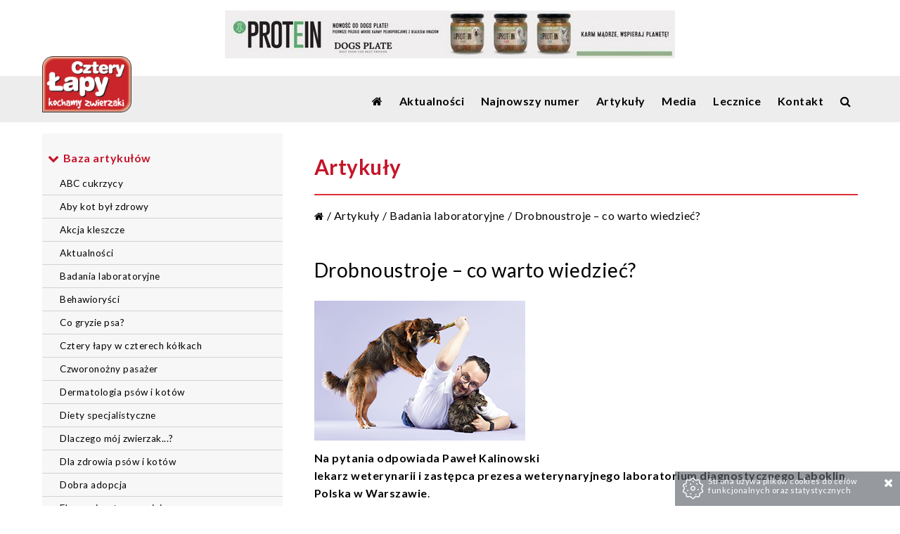

--- FILE ---
content_type: text/html; charset=utf-8
request_url: https://cztery-lapy.pl/drobnoustroje-co-warto-wiedziec
body_size: 7704
content:
<!DOCTYPE html>
<html class="no-js">
 <head> 
  <script type="application/ld+json">{"@graph":[{"image":"https://static.sitesbi.com/33b40b18-44f8-43cf-8de8-3170b8e64647/images/full-size/baa1b2d6-a26c-4e81-9a78-90fa2761576f-czterylapylogo.png","address":{"streetAddress":"Nowoursynowska 153/25","@type":"PostalAddress","postalCode":"02-776","addressLocality":"Warszawa","addressRegion":"mazowieckie"},"@type":"LocalBusiness","name":"APLA Agencja Wydawniczo - Reklamowa","vatID":"521 18 59 302","email":"dorota@cztery-lapy.pl"}],"@context":{"@vocab":"http://schema.org/"}}</script> 
  <title>Drobnoustroje – co warto wiedzieć? | Cztery Łapy, magazyn, kot, pies</title> 
  <meta charset="utf-8" /> 
  <meta name="viewport" content="width=device-width, initial-scale=1.0" /> 
  <meta name="robots" content="noodp,noydir" /> 
  <meta property="og:title" content="Drobnoustroje – co warto wiedzieć? | Cztery Łapy, magazyn, kot, pies" /> 
  <meta property="og:type" content="article" /> 
  <meta property="og:url" content="https://cztery-lapy.pl/drobnoustroje-co-warto-wiedziec" /> 
  <meta property="og:description" content="Magazyn miłośników wszystkich zwierzaków" /> 
  <meta property="og:image" content="https://static.sitesbi.com/33b40b18-44f8-43cf-8de8-3170b8e64647/images/full-size/8b3dd955-1c50-4520-ad1d-a26e44e3df6e-fb-11-12-25-ud.jpg" /> 
  <meta property="og:site_name" content="Miesięcznik Cztery Łapy" /> 
  <meta name="description" content="Magazyn miłośników wszystkich zwierzaków" /> 
  <link href="https://fonts.googleapis.com/css?family=Open+Sans:300,400,600&amp;subset=cyrillic,cyrillic-ext,latin-ext" rel="stylesheet" type="text/css" /> 
  <link href="https://fonts.googleapis.com/css?family=Lato:300,400,700&amp;subset=latin-ext" rel="stylesheet" type="text/css" /> 
  <link rel="shortcut icon" href="https://static.sitesbi.com/33b40b18-44f8-43cf-8de8-3170b8e64647/images/full-size/23a47846-a1a8-4dde-97d6-577bc4b5357e-cztery-lapy-fa.png" type="image/x-icon" /> 
  <link rel="stylesheet" type="text/css" href="https://static-assets.sitesbi.com/stylesheets/slick/slick.css" /> 
  <link rel="stylesheet" type="text/css" href="https://static-assets.sitesbi.com/stylesheets/slick/slick-theme2.css" /> 
  <link rel="stylesheet" href="https://static-assets.sitesbi.com/templates/base/stylesheets/base.css?1769109879837" /> 
  <link rel="stylesheet" href="https://static-assets.sitesbi.com/templates/base/stylesheets/cztery_lapy.css?1769109879837" /> 
  <link rel="stylesheet" href="https://static-assets.sitesbi.com/stylesheets/mmenu/jquery.mmenu.all.css" /> 
  <link rel="stylesheet" href="https://static-assets.sitesbi.com/stylesheets/lightbox/magnific-popup.css" /> 
  <link rel="stylesheet" href="https://static-assets.sitesbi.com/stylesheets/tiles-gallery/final-tiles-gallery.css" /> 
  <script src="https://static-assets.sitesbi.com/javascripts/modernizr/n/modernizr.min.js" type="text/javascript" defer=""></script> 
  <script src="https://static-assets.sitesbi.com/javascripts/jquery/jquery.min.js" type="text/javascript"></script> 
  <script src="https://static-assets.sitesbi.com/javascripts/app/common.js?1769109879837" type="text/javascript" defer=""></script> 
  <script src="https://static-assets.sitesbi.com/javascripts/app/lng/common.pl.js?1769109879837" type="text/javascript" defer=""></script> 
  <script src="https://static-assets.sitesbi.com/javascripts/slick/slick.min.js" type="text/javascript" defer=""></script> 
  <script>
                            String.prototype.multiReplace = function ( hash ) {
                                var str = this, key;
                                for ( key in hash ) {
                                    str = str.replace( new RegExp( key, 'g' ), hash[ key ] );
                                }
                                return str;
                            };

                            function defusrs1(v) {
                                if (v) {
                                    return v.multiReplace({'tws\\$weu21':String.fromCharCode(85,65,45), '54523\\$4274\\$':String.fromCharCode(45)});
                                }
                            }

                            var fus = 'G54523$4274$YJZJLZQ05P';

                            var setupGA = function() {
                                window.dataLayer = window.dataLayer || [];
                                function gtag(){dataLayer.push(arguments);}
                                gtag('js', new Date());
                                gtag('config', /* UA-00000000-0 */ defusrs1(fus));
                            }

                            var gtagScript = document.createElement('script');
                            gtagScript.type = 'text/javascript';
                            gtagScript.src = 'https://www.googletagmanager.com/gtag/js?id=' + defusrs1(fus);
                            gtagScript.setAttribute('async', '');
                            gtagScript.onload = setupGA;
                            gtagScript.onreadystatechange = setupGA;
                            document.getElementsByTagName('head')[0].appendChild(gtagScript);
                    </script> 
 </head> 
 <body> 
  <a name="top"></a> 
  <div id="page" class="page"> 
   <div class="page_bg" id="page-bg-container"> 
   </div> 
   <div class="search_overlay search_overlay_color" style="display: none;" id="search-overlay"> 
    <div class="search_dark"> 
     <div id="search-wrapper"> 
      <a id="close-search-overlay-btn" alt="Zamknij" style="cursor: pointer"> <i class="fa fa-times"></i></a> 
      <h2>Szukaj</h2> 
      <form class="search_form" id="search-form" method="post"> 
       <input class="input_line" type="text" placeholder="Wprowadź szukaną frazę" name="query" autofocus="autofocus" /> 
       <input type="hidden" name="languageCode" value="pl" /> 
      </form> 
      <div id="search-results-container"> 
      </div> 
     </div> 
    </div> 
   </div> 
   <div class="page_top_bar main_wrapper topbar_color " id="header_top"> 
    <div class="tel_top_position"> 
    </div> 
   </div> 
   <!--Main Content Wrapper--> 
   <div class="content_page main_wrapper"> 
    <div> 
     <div class="top_banner_wrapper"> 
      <a href="/adv/banner/click/1" target="_blank"> <img data-interchange="[https://static.sitesbi.com/33b40b18-44f8-43cf-8de8-3170b8e64647/images/640/7bf71b88-0cb8-4b45-a826-905c71511a32-dogs-plate.jpg, (default)], [https://static.sitesbi.com/33b40b18-44f8-43cf-8de8-3170b8e64647/images/640/7bf71b88-0cb8-4b45-a826-905c71511a32-dogs-plate.jpg, (only screen and (min-width: 1px))]" /> </a> 
     </div> 
     <div class="main_content_position main_content_bg_color"> 
      <header> 
       <div class="main_header_wrapper"> 
        <div class="header_flex_container header_main"> 
         <div class="logo_flexchild_container logo logo_webpage"> 
          <a href="/"> <img alt="Miesięcznik Cztery Łapy" data-interchange="[https://static.sitesbi.com/33b40b18-44f8-43cf-8de8-3170b8e64647/images/full-size/baa1b2d6-a26c-4e81-9a78-90fa2761576f-czterylapylogo.png, (default)], [https://static.sitesbi.com/33b40b18-44f8-43cf-8de8-3170b8e64647/images/full-size/baa1b2d6-a26c-4e81-9a78-90fa2761576f-czterylapylogo.png, (only screen and (min-width: 1px))]" style="color: transparent" /> </a> 
         </div> 
         <div id="main-menu-container" class="menu_flexchild_container"> 
          <div id="menu"> 
           <div class="show-for-large-up"> 
            <div class="menu_container"> 
             <ul id="main-menu-ul" style="padding-left:0;"> 
              <li> <a class="text_menu" href="/"> <i class="fa fa-home"></i> </a> </li> 
              <li> <a class="text_menu" href="/artykuly/aktualnosci">
                <nobr>
                 Aktualności
                </nobr></a> </li> 
              <li> <a class="text_menu" href="/najnowszy-numer">
                <nobr>
                 Najnowszy numer
                </nobr></a> </li> 
              <li> <a class="text_menu" href="/artykuly">
                <nobr>
                 Artykuły
                </nobr></a> </li> 
              <li class="has_submenu"> <a class="text_menu" href="#">
                <nobr>
                 Media
                </nobr></a> 
               <div class="submenu"> 
                <div class="submenu_container"> 
                 <ul style="padding-left: 0;"> 
                  <li> <a class="text_menu text_submenu_spec" href="/39549-audycje-radiowe">
                    <nobr>
                     Audycje radiowe
                    </nobr></a> </li> 
                  <li> <a class="text_menu text_submenu_spec" href="/telewizja">
                    <nobr>
                     Telewizja
                    </nobr></a> </li> 
                 </ul> 
                </div> 
               </div> </li> 
              <li> <a class="text_menu" href="/lecznice">
                <nobr>
                 Lecznice
                </nobr></a> </li> 
              <li> <a class="text_menu" href="/kontakt">
                <nobr>
                 Kontakt
                </nobr></a> </li> 
              <li> <a class="text_menu search_button site-search-btn" style="cursor: pointer" id="site-search-btn"> <i class="fa fa-search" style="font-size: 1rem;"></i> </a> </li> 
             </ul> 
            </div> 
           </div> 
           <div class="show-for-medium-down"> 
            <div class="main_wrapper">
             <a href="#m_main_menu" id="main-menu-btn">
              <div class="button_mmenu">
               <i class="fa fa-bars"></i> Menu 
              </div></a>
            </div> 
           </div> 
          </div> 
          <nav id="m_main_menu" style="display : none"> 
           <ul> 
            <li> <a class="text_menu site-search-btn site-search-mmenu-btn" style="cursor: pointer" id="site-search-btn"> Szukaj <i class="fa fa-search" style="font-size: 1rem;"></i> </a> </li> 
            <li> <a class="text_menu" href="/">
              <nobr>
               Home
              </nobr></a> </li> 
            <li> <a class="text_menu" href="/artykuly/aktualnosci">Aktualności</a> </li> 
            <li> <a class="text_menu" href="/najnowszy-numer">Najnowszy numer</a> </li> 
            <li> <a class="text_menu" href="/artykuly">Artykuły</a> </li> 
            <li> <span class="text_menu">Media</span> 
             <ul> 
              <li> <a class="text_menu" href="/39549-audycje-radiowe">Audycje radiowe</a> </li> 
              <li> <a class="text_menu" href="/telewizja">Telewizja</a> </li> 
             </ul> </li> 
            <li> <a class="text_menu" href="/lecznice">Lecznice</a> </li> 
            <li> <a class="text_menu" href="/kontakt">Kontakt</a> </li> 
           </ul> 
          </nav> 
         </div> 
        </div> 
       </div> 
      </header> 
      <div class="row collapse"> 
       <div class="medium-5 large-4 columns cattegories_list_padding"> 
        <div class="cattegories_list_wrapper"> 
         <div class="categories_list_container" id="categories_list_container" style="display: none"> 
          <div class="categories_list_btn">
           <h4><i id="categories-arrow-icon" class="fa fa-chevron-down"></i>Baza artykułów</h4>
          </div> 
          <div class="categories_list_container_items" style="display: none"> 
           <ul> 
            <li><a href="/artykuly/abc-cukrzycy">ABC cukrzycy</a></li> 
            <li><a href="/artykuly/aby-kot-byl-zdrowy">Aby kot był zdrowy</a></li> 
            <li><a href="/artykuly/akcja-kleszcze">Akcja kleszcze</a></li> 
            <li><a href="/artykuly/aktualnosci">Aktualności</a></li> 
            <li><a href="/artykuly/badania-laboratoryjne">Badania laboratoryjne</a></li> 
            <li><a href="/artykuly/behawiorysci">Behawioryści</a></li> 
            <li><a href="/artykuly/co-gryzie-psa">Co gryzie psa?</a></li> 
            <li><a href="/artykuly/cztery-lapy-w-czterech-kolkach">Cztery łapy w czterech kółkach</a></li> 
            <li><a href="/artykuly/czworonozny-pasazer">Czworonożny pasażer</a></li> 
            <li><a href="/artykuly/dermatologia-psow-i-kotow">Dermatologia psów i kotów</a></li> 
            <li><a href="/artykuly/diety-specjalistyczne">Diety specjalistyczne</a></li> 
            <li><a href="/artykuly/dlaczego-moj-zwierzak">Dlaczego mój zwierzak...?</a></li> 
            <li><a href="/artykuly/dla-zdrowia-psow-i-kotow">Dla zdrowia psów i kotów</a></li> 
            <li><a href="/artykuly/dobra-adopcja">Dobra adopcja</a></li> 
            <li><a href="/artykuly/eksperci-weterynaryjni">Eksperci weterynaryjni</a></li> 
            <li><a href="/artykuly/fotografia">Fotografia</a></li> 
            <li><a href="/artykuly/galeria-czterech-lap">Galeria Czterech Łap</a></li> 
            <li><a href="/artykuly/galeria-malych-zwierzat">Galeria Małych Zwierząt</a></li> 
            <li><a href="/artykuly/grooming">Grooming</a></li> 
            <li><a href="/artykuly/hodowcy-z-pasja">Hodowcy z pasją</a></li> 
            <li><a href="/artykuly/immunologia-psow-i-kotow">Immunologia psów i kotów</a></li> 
            <li><a href="/artykuly/inne-artykuly">Inne artykuły</a></li> 
            <li><a href="/artykuly/innowacje-weterynaryjne">Innowacje weterynaryjne</a></li> 
            <li><a href="/artykuly/jak-wychowac-zwierzaka">Jak wychować zwierzaka</a></li> 
            <li><a href="/artykuly/kacik-konesera">Kącik Konesera</a></li> 
            <li><a href="/artykuly/kardiologia">Kardiologia</a></li> 
            <li><a href="/artykuly/klinika-weterynaryjna">Klinika weterynaryjna</a></li> 
            <li><a href="/artykuly/kochajmy-zwierzaki">Kochajmy zwierzaki</a></li> 
            <li><a href="/artykuly/kocie-adopcje">Kocie Adopcje</a></li> 
            <li><a href="/artykuly/kocie-forum">Kocie forum</a></li> 
            <li><a href="/artykuly/kocie-klimaty">Kocie klimaty</a></li> 
            <li><a href="/artykuly/krok-do-zdrowia">Krok do zdrowia</a></li> 
            <li><a href="/artykuly/kynologia">Kynologia</a></li> 
            <li><a href="/artykuly/lepiej-zapobiegac-niz-leczyc">Lepiej zapobiegać niż leczyć</a></li> 
            <li><a href="/artykuly/liryczne-odkupienie-miast">Liryczne odkupienie miast</a></li> 
            <li><a href="/artykuly/lubimy-pomagac">Lubimy pomagać</a></li> 
            <li><a href="/artykuly/marka-z-misja">Marka z misją</a></li> 
            <li><a href="/artykuly/marka-z-pasja">Marka z Pasją</a></li> 
            <li><a href="/artykuly/na-psa-urok">Na psa urok</a></li> 
            <li><a href="/artykuly/nasze-akcje">Nasze akcje</a></li> 
            <li><a href="/artykuly/nefrologia">Nefrologia</a></li> 
            <li><a href="/artykuly/okulistyka">Okulistyka</a></li> 
            <li><a href="/artykuly/operacja-sterylizacja">Operacja sterylizacja</a></li> 
            <li><a href="/artykuly/optymalne-zywienie-psow-i-kotow">Optymalne żywienie psów i kotów</a></li> 
            <li><a href="/artykuly/ortopedia">Ortopedia</a></li> 
            <li><a href="/artykuly/parazytologia">Parazytologia</a></li> 
            <li><a href="/artykuly/pies-i-kot-on-line">Pies i kot on line</a></li> 
            <li><a href="/artykuly/pies-szczesliwy-caly-rok">Pies szczęśliwy cały rok</a></li> 
            <li><a href="/artykuly/poczta-weterynaryjna">Poczta weterynaryjna</a></li> 
            <li><a href="/artykuly/pomagamy">Pomagamy</a></li> 
            <li><a href="/artykuly/poradnik-dietetyczny">Poradnik dietetyczny</a></li> 
            <li><a href="/artykuly/poradnik-pielegnacji-zwierzat">Poradnik pielęgnacji zwierząt</a></li> 
            <li><a href="/artykuly/poradnik-wakacyjny">Poradnik wakacyjny</a></li> 
            <li><a href="/artykuly/porady-od-serca">Porady od serca</a></li> 
            <li><a href="/artykuly/porady-rozne">Porady różne</a></li> 
            <li><a href="/artykuly/pozegnania">Pożegnania</a></li> 
            <li><a href="/artykuly/profilaktyka-chorob-nerek-u-kotow">Profilaktyka chorób nerek u kotów</a></li> 
            <li><a href="/artykuly/profilaktyka-narzadu-ruchu">Profilaktyka narządu ruchu</a></li> 
            <li><a href="/artykuly/profilaktyka-psa-i-kota">Profilaktyka psa i kota</a></li> 
            <li><a href="/artykuly/psie-adopcje">Psie adopcje</a></li> 
            <li><a href="/artykuly/rasy-psow-i-kotow">Rasy psów i kotów</a></li> 
            <li><a href="/artykuly/sekrety-kociej-diety">Sekrety kociej diety</a></li> 
            <li><a href="/artykuly/suplementacja">Suplementacja</a></li> 
            <li><a href="/artykuly/swiat-dzikich-zwierzat">Świat dzikich zwierząt</a></li> 
            <li><a href="/artykuly/swiat-malych-zwierzat">Świat małych zwierząt</a></li> 
            <li><a href="/artykuly/szczepienia">Szczepienia</a></li> 
            <li><a href="/artykuly/ubezpieczenia-czterech-lap">Ubezpieczenia czterech łap</a></li> 
            <li><a href="/artykuly/wiem-co-je-moj-pies">Wiem co je mój pies</a></li> 
            <li><a href="/artykuly/wszystko-o-fretkach">Wszystko o fretkach</a></li> 
            <li><a href="/artykuly/wychowanie-psa">Wychowanie psa</a></li> 
            <li><a href="/artykuly/wydarzenia">Wydarzenia</a></li> 
            <li><a href="/artykuly/znani-psiarze-i-kociarze">Znani psiarze i kociarze</a></li> 
            <li><a href="/artykuly/zycie-w-trybie-slow">Życie w trybie slow</a></li> 
            <li><a href="/artykuly/zywienie-psow-i-kotow">Żywienie psów i kotów</a></li> 
           </ul> 
          </div> 
         </div> 
        </div> 
       </div> 
       <div class="medium-7 large-8 columns"> 
        <div class="obj-178394"> 
         <div class="page_main_title"> 
          <div class="title_bg"> 
           <div class="inner_header_gradient_bg"></div> 
           <div class="page_title_wrapper"> 
            <div class="main_content_wrapper"> 
             <div class="page_title_container"> 
              <h1 class="page_title"> Artykuły </h1> 
             </div> 
            </div> 
           </div> 
          </div> 
         </div> 
         <div class="pre_content_wrapper "> 
          <div class="main_content_wrapper pre_content"> 
           <div class="row breadcrumbs "> 
            <ul style="padding-left: 0;"> 
             <li> <a class="text_breadcrumbs" href="/"><i class="fa fa-home" style="font-size: .9rem;"></i></a> </li> 
             <li> <a href="/artykuly">Artykuły</a> </li> 
             <li> <a href="/artykuly/badania-laboratoryjne">Badania laboratoryjne</a> </li> 
             <li> Drobnoustroje – co warto wiedzieć? </li> 
            </ul> 
           </div> 
          </div> 
         </div> 
         <section class="section_article"> 
          <div class="row main_content_wrapper"> 
           <div class="section_content_container"> 
            <article class="article_wrapper"> 
             <div class="ico_line"> 
              <div class="line"></div> 
             </div> 
             <div class="article_img_container"> 
              <div id="article-178394-image-container" class="article_img"> 
              </div> 
             </div> 
             <div class="article_title_container"> 
              <h2 class="article_title">Drobnoustroje – co warto wiedzieć?</h2> 
              <div class="decoration_separator_wrapper"> 
               <div class="decoration_separator"></div> 
              </div> 
             </div> 
             <div class="data_info"> 
             </div> 
             <div class="article_content_container"> 
              <div class="text_content"> 
               <div class="text_content">
                <p><img class="inner-content-image" id="in-content-obj-id-178397" data-interchange="[/static-ocs/33b40b18-44f8-43cf-8de8-3170b8e64647/images/full-size/35afd56f-0562-4f7e-bc71-b8b1a64ff8a6-p-kalinowski.jpg, (default)], [/static-ocs/33b40b18-44f8-43cf-8de8-3170b8e64647/images/full-size/35afd56f-0562-4f7e-bc71-b8b1a64ff8a6-p-kalinowski.jpg, (only screen and (min-width: 1px))]" alt="p-kalinowski.jpg" /><br /></p> 
                <p><strong>Na pytania odpowiada Paweł Kalinowski<br />lekarz weterynarii i zastępca prezesa weterynaryjnego laboratorium diagnostycznego Laboklin Polska w Warszawie</strong>.</p> 
                <p><strong><br />Drobnoustroje to poza bakteriami także wirusy i grzyby groźne dla zdrowia naszych podopiecznych. Bardzo częstym powodem infekcji u czworonogów są właśnie bakterie. Zanim jednak zastosuje się antybiotyk, który ma na celu zwalczenie infekcji, warto wykonać antybiogram. Jest to badanie, które ma na celu sprawdzenie lekooporności bakterii. Po pobraniu wymazu prowadzi się hodowlę bakterii na podłożach zależnych od gatunku zwierzęcia oraz lokalizacji, z jakiej taki wymaz został pobrany. Antybiogram to wyznacznik dla lekarza weterynarii prowadzącego naszego psa czy kota, pozwala wskazać jakie leki należy zastosować, aby postępowanie było skuteczne.</strong></p> 
                <p><strong><br /></strong></p> 
                <p><strong>Chcielibyśmy zapytać o to co kryje się pod pojęciem drobnoustroje, z punktu widzenia diagnostyki laboratoryjnej?</strong><br /></p> 
                <p>Drobnoustroje to pojęcie bardzo szerokie i zawiera w sobie wszelkie organizmy, których nie widać gołym okiem. Do tej grupy zalicza się oprócz wirusów, bakterie i grzyby. Teraz chciałbym więcej opowiedzieć o bakteriach, bo one są bardzo ważnym czynnikiem wywołującym wiele chorób czy też wikłającym przebieg chorób podstawowych.</p> 
                <p><strong>Dlaczego tak ważne jest rozmawianie o zakażeniach bakteryjnych?</strong></p> 
                <p>Jak wszystkim wiadomo lekami stosowanymi w terapii zakażeń bakteryjnych są antybiotyki. Gdy wynaleziono penicylinę cały świat medyczny był zachwycony i wiązał z tym pierwszym antybiotykiem wiele nadziei. I faktycznie tak było. Z czasem odkrywano nowe substancje działające właśnie bakteriobójczo lub bakteriostatycznie czyli albo eliminujące bakterie albo też ograniczające ich namnażanie się. Niestety pula antybiotyków jest ograniczona, a ich nadmierne stosowanie, zarówno w medycynie ludzkiej jak i weterynaryjnej doprowadziło do rozwoju oporności na niektóre środki wśród bakterii.</p> 
                <p><strong>Co taka oporność oznacza dla opiekuna zwierząt?</strong></p> 
                <p>Wzrastająca oporność bakterii powoduje to, że w Europie wprowadzane są ograniczenia do stosowania w weterynarii niektórych grup antybiotyków. Myślę, że Polska również pójdzie tą drogą. Ograniczenia będą wprowadzone i zostaną wdrożone procedury, które należy przeprowadzić zanim wdroży się antybiotyki. Dlatego też, już teraz edukujemy lekarzy i opiekunów dlaczego celowane leczenie jest tak ważne.</p> 
                <p><strong>Czy celowane leczenie to antybiogram?</strong></p> 
                <p>Dokładnie tak. W przypadku podejrzenia zakażenia bakteryjnego należy przeprowadzić badanie mikrobiologiczne wraz z antybiogramem. Polega to na tym, że lekarz prowadzący zwierzaka pobiera w odpowiedni sposób materiał na posiew i przesyła do laboratorium. Tutaj przeprowadzana jest hodowla bakterii na podłożach zależnych od gatunku zwierzęcia oraz części ciała lub narządu z jakiego wymaz został pobrany. Inaczej prowadzi się hodowlę pochodzącą ze zmian w uszach, a inaczej z moczu. Dlatego tak ważne jest określenie z jakiej lokalizacji ciała został pobrany materiał. Po wyhodowaniu i identyfikacji bakterii wykonywany jest antybiogram, czyli sprawdzenie lekooporności.</p> 
                <p><strong>Co to oznacza?</strong></p> 
                <p>Antybiogram to wyznacznik dla lekarza prowadzącego, jakich leków należy użyć, aby leczenie było skuteczne. Postępowanie terapeutyczne jest wtedy ukierunkowane, a dzięki temu skuteczniejsze. Prawidłowo dobrany antybiotyk pozwala na osiąganie lepszych wyników w krótszym czasie. Dlatego też tak ważne jest, aby opiekunowie mieli otwartość i zrozumienie dla wszelkich badań poprzedzających leczenie.</p>
               </div> 
              </div> 
             </div> 
            </article> 
           </div> 
          </div> 
         </section> 
        </div> 
       </div> 
      </div> 
      <!--Contact--> 
      <div class="footer_container footer_bg_color"> 
       <section id="short_contact" class="short_contact_wrapper static anim"> 
        <div class="row main_content_wrapper anim"> 
         <div class="short_contact_header_wrapper"> 
          <h3 class="short_contact_header"> Skontaktuj się z nami </h3> 
         </div> 
         <div class="short_contact_content_container"> 
          <div class="text_content"> 
           <div class="footer_sitesbi"> 
            <a href="https://www.sitesbi.com" target="_blank"><img src="/static-ocs/d8f9b185-ecfa-47fc-9814-4ffa979570c1/images/full-size/0ae46168-7105-46b7-b983-9f5f1482a07f-sitesbi.png" /> <h3>Platforma Sitesbi - Partner Technologiczny</h3></a> 
           </div> 
           <p class="short_contact_links"> <a href="/regulamin-serwisu">Regulamin serwisu</a> <a href="/reklama">Reklama</a> </p> 
          </div> 
         </div> 
        </div> 
       </section> 
       <div class="go_to_top"> 
        <div class="line"></div> 
        <div class="go_to2">
         <a href="#top"><i class="fa fa-chevron-up"></i></a>
        </div> 
       </div> 
       <footer> 
        <div class="main_wrapper"> 
         <div class="row main_content_wrapper anim"> 
          <div class="row  main_content_wrapper text_center "> 
           <div class="social_icons">
             ODWIEDŹ NAS NA 
            <a rel="nofollow" href="https://www.facebook.com/magazyn.czterylapy/" target="_blank" title="Odwiedź nasz profil na Facebook"><i class="fa fa-facebook facebook_ico"></i></a> 
           </div> 
          </div> 
          <p class="footer_links"> <a class="terms-policy-btn" doc-name="cookie-policy">Polityka cookies</a> </p> 
          <p class="footer_p">Miesięcznik Cztery Łapy. Wszelkie prawa zastrzeżone. </p> 
         </div> 
        </div> 
        <div class="sitesbi"> 
         <a href="https://www.sitesbi.com" rel="nofollow" target="_blank"> Powered by Sitesbi </a> 
        </div> 
       </footer> 
      </div> 
     </div> 
    </div> 
   </div> 
  </div> 
  <div class="cookie_info" id="cookie-notice" style="display: none">
   <img src="https://static-assets.sitesbi.com/images/cookies/cookie1.png" style="float: left; padding-right: 5px;" /> Strona używa plików cookies do celów funkcjonalnych oraz statystycznych 
   <a id="cookie-rules-accept-btn" style="cursor:pointer"><i class="fa fa-times"></i></a> 
  </div> 
  <script src="https://static-assets.sitesbi.com/javascripts/lightbox/magnific-popup.js" type="text/javascript" defer=""></script> 
  <script type="text/javascript">
$(function(){
cartItemsCountTemplate = '{0}';
handleCategoriesListContainerVisibility(true);
handleTermPolicyLinks();
handleSiteSearch();
cookieNoticeHandler();
$(document).foundation();
$(document).foundation('reflow');$('img').foundation('interchange', 'reflow');
})
</script> 
  <link href="https://cdnjs.cloudflare.com/ajax/libs/font-awesome/4.6.3/css/font-awesome.min.css" rel="stylesheet" /> 
  <script src="https://static-assets.sitesbi.com/javascripts/tiles-gallery/jquery.finalTilesGallery.js" type="text/javascript" defer=""></script> 
  <script src="https://static-assets.sitesbi.com/javascripts/foundation/js/foundation.min.js" type="text/javascript" defer=""></script> 
  <script src="https://static-assets.sitesbi.com/javascripts/mmenu/jquery.mmenu.min.all.js" type="text/javascript" defer=""></script> 
  <link rel="stylesheet" href="https://static-assets.sitesbi.com/stylesheets/lite-yt-embed/lite-yt-embed.css" /> 
  <script src="https://static-assets.sitesbi.com/javascripts/lite-yt-embed/lite-yt-embed.js" type="text/javascript" defer=""></script> 
  <script src="https://static-assets.sitesbi.com/templates/base/javascripts/main.js?1769109879838" type="text/javascript" defer=""></script> 
  <script>var requestedLanguageVersionCode = 'pl'</script>   
 </body>
</html>

--- FILE ---
content_type: text/plain; charset=utf-8
request_url: https://cztery-lapy.pl/ajax/gcf
body_size: 288
content:
f10d03d57674f66b42f01b5dca5093e766f96b06-1769109881975-8cd941004009226c24a6e273